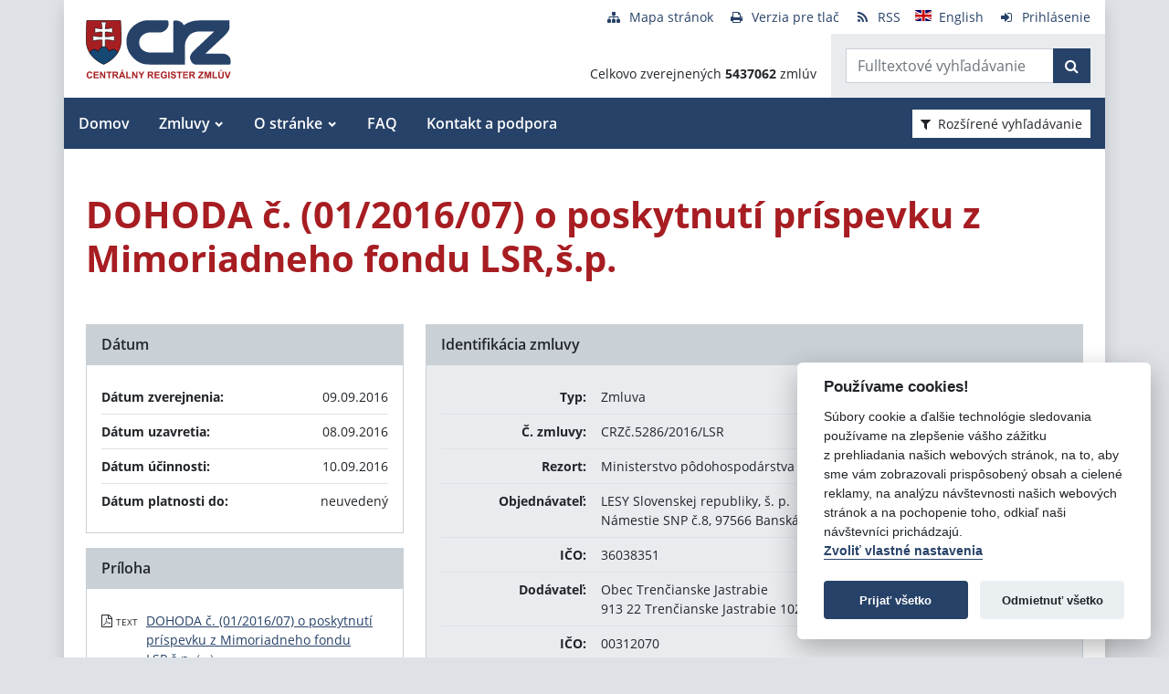

--- FILE ---
content_type: text/javascript
request_url: https://crz.gov.sk/TSbd/080e1fa86aab20000317421948923f75fd729436a63d8645eb8d5e8b5970f7e8bd33350ead5b425a?type=2
body_size: 17828
content:
window.Abl=!!window.Abl;try{(function(){(function ZO(){var Z=!1;function S(Z){for(var S=0;Z--;)S+=J(document.documentElement,null);return S}function J(Z,S){var L="vi";S=S||new l;return sO(Z,function(Z){Z.setAttribute("data-"+L,S.I0());return J(Z,S)},null)}function l(){this.zI=1;this._i=0;this.sZ=this.zI;this.OS=null;this.I0=function(){this.OS=this._i+this.sZ;if(!isFinite(this.OS))return this.reset(),this.I0();this._i=this.sZ;this.sZ=this.OS;this.OS=null;return this.sZ};this.reset=function(){this.zI++;this._i=0;this.sZ=this.zI}}var L=!1;
function OO(Z,S){var J=document.createElement(Z);S=S||document.body;S.appendChild(J);J&&J.style&&(J.style.display="none")}function zO(S,J){J=J||S;var l="|";function OO(Z){Z=Z.split(l);var S=[];for(var J=0;J<Z.length;++J){var L="",zO=Z[J].split(",");for(var sO=0;sO<zO.length;++sO)L+=zO[sO][sO];S.push(L)}return S}var zO=0,sO="datalist,details,embed,figure,hrimg,strong,article,formaddress|audio,blockquote,area,source,input|canvas,form,link,tbase,option,details,article";sO.split(l);sO=OO(sO);sO=new RegExp(sO.join(l),
"g");while(sO.exec(S))sO=new RegExp((""+new Date)[8],"g"),Z&&(L=!0),++zO;return J(zO&&1)}function sO(Z,S,J){(J=J||L)&&OO("div",Z);Z=Z.children;var l=0;for(var zO in Z){J=Z[zO];try{J instanceof HTMLElement&&(S(J),++l)}catch(sO){}}return l}zO(ZO,S)})();var SO=2;
try{var iO,jO,oO=z(435)?1:0,Oz=z(235)?1:0,sz=z(654)?0:1,_z=z(384)?1:0,Jz=z(202)?1:0,Lz=z(21)?1:0,oz=z(917)?0:1,zZ=z(249)?1:0;for(var sZ=(z(721),0);sZ<jO;++sZ)oO+=(z(957),2),Oz+=(z(974),2),sz+=(z(552),2),_z+=(z(378),2),Jz+=z(906)?1:2,Lz+=(z(214),2),oz+=z(262)?2:1,zZ+=z(958)?1:3;iO=oO+Oz+sz+_z+Jz+Lz+oz+zZ;window.ZZ===iO&&(window.ZZ=++iO)}catch(iZ){window.ZZ=iO}var IZ=!0;function s(O){var Z=arguments.length,S=[],J=1;while(J<Z)S[J-1]=arguments[J++]-O;return String.fromCharCode.apply(String,S)}
function jZ(O){var Z=46;!O||document[_(Z,164,151,161,151,144,151,154,151,162,167,129,162,143,162,147)]&&document[s(Z,164,151,161,151,144,151,154,151,162,167,129,162,143,162,147)]!==I(68616527620,Z)||(IZ=!1);return IZ}function _(O){var Z=arguments.length,S=[];for(var J=1;J<Z;++J)S.push(arguments[J]-O);return String.fromCharCode.apply(String,S)}function I(O,Z){O+=Z;return O.toString(36)}function lZ(){}jZ(window[lZ[s(SO,112,99,111,103)]]===lZ);jZ(typeof ie9rgb4!==_(SO,104,119,112,101,118,107,113,112));
jZ(RegExp("\x3c")[I(1372203,SO)](function(){return"\x3c"})&!RegExp(I(42887,SO))[I(1372203,SO)](function(){return"'x3'+'d';"}));
var LZ=window[_(SO,99,118,118,99,101,106,71,120,103,112,118)]||RegExp(s(SO,111,113,100,107,126,99,112,102,116,113,107,102),_(SO,107))[I(1372203,SO)](window["\x6e\x61vi\x67a\x74\x6f\x72"]["\x75\x73e\x72A\x67\x65\x6et"]),Os=+new Date+(z(743)?581625:6E5),Zs,ss,_s,Is=window[s(SO,117,103,118,86,107,111,103,113,119,118)],js=LZ?z(529)?3E4:28227:z(690)?8111:6E3;
document[_(SO,99,102,102,71,120,103,112,118,78,107,117,118,103,112,103,116)]&&document[s(SO,99,102,102,71,120,103,112,118,78,107,117,118,103,112,103,116)](_(SO,120,107,117,107,100,107,110,107,118,123,101,106,99,112,105,103),function(O){var Z=97;document[_(Z,215,202,212,202,195,202,205,202,213,218,180,213,194,213,198)]&&(document[s(Z,215,202,212,202,195,202,205,202,213,218,180,213,194,213,198)]===s(Z,201,202,197,197,198,207)&&O[s(Z,202,212,181,211,214,212,213,198,197)]?_s=!0:document[s(Z,215,202,212,
202,195,202,205,202,213,218,180,213,194,213,198)]===I(68616527569,Z)&&(Zs=+new Date,_s=!1,Js()))});function Js(){if(!document[s(45,158,162,146,159,166,128,146,153,146,144,161,156,159)])return!0;var O=+new Date;if(O>Os&&(z(955)?448279:6E5)>O-Zs)return jZ(!1);var Z=jZ(ss&&!_s&&Zs+js<O);Zs=O;ss||(ss=!0,Is(function(){ss=!1},z(800)?0:1));return Z}Js();var ls=[z(971)?24684922:17795081,z(906)?2147483647:27611931586,z(502)?1558153217:1185011597];
function Ls(O){var Z=3;O=typeof O===I(1743045673,Z)?O:O[_(Z,119,114,86,119,117,108,113,106)](z(879)?35:36);var S=window[O];if(!S||!S[s(Z,119,114,86,119,117,108,113,106)])return;var J=""+S;window[O]=function(O,Z){ss=!1;return S(O,Z)};window[O][s(Z,119,114,86,119,117,108,113,106)]=function(){return J}}for(var os=(z(747),0);os<ls[_(SO,110,103,112,105,118,106)];++os)Ls(ls[os]);jZ(!1!==window[_(SO,67,100,110)]);
var SJO={},oS={},z_=!1,Z_={Ss:(z(886),0),zz:z(39)?1:0,I_:(z(545),2)},s_=function(O){var Z=20;window[I(27612545646,Z)]&&window[_(Z,119,131,130,135,131,128,121)].log(O)},S_=function(O){z_&&s_(_(34,103,116,116,113,116,92,66)+O)},oS={zll:function(){j_=""},ijl:function(O){var Z=67;return oS[I(28830,Z)](oS.JL((z(217),0),O,z(187)?1:0),function(){(function(O){if(O&&(s(Z,167,178,166,184,176,168,177,183,144,178,167,168),function(){}(""),typeof document[s(Z,167,178,166,184,176,168,177,183,144,178,167,168)]===
_(Z,177,184,176,165,168,181)&&!window[s(Z,132,166,183,172,185,168,155,146,165,173,168,166,183)]&&s(Z,132,166,183,172,185,168,155,146,165,173,168,166,183)in window))return z(542)?11:10})(!typeof String===I(1242178186132,Z));return String[s(Z,169,181,178,176,134,171,164,181,134,178,167,168)](Math[I(26205944,Z)](Math[_(Z,181,164,177,167,178,176)]()*(z(177)?256:264)+(z(559)?1:0))%(z(732)?348:256))})[I(918172,Z)]("")},Jl:function(O){__="";O=(O&255)<<24|(O&65280)<<8|O>>8&65280|O>>24&255;"";I_="";return O>>>
0},zJ:function(O,Z){var S=87;(function(O){if(O){document[s(S,190,188,203,156,195,188,196,188,197,203,202,153,208,171,184,190,165,184,196,188)](I(731851,S));s(S,195,188,197,190,203,191);O=document[s(S,190,188,203,156,195,188,196,188,197,203,202,153,208,171,184,190,165,184,196,188)](_(S,192,197,199,204,203));var Z=O[I(1294399118,S)],J=(z(567),0),l,_O,lO=[];for(l=(z(729),0);l<Z;l+=z(428)?1:0)if(_O=O[l],_O[I(1397915,S)]===I(1058781896,S)&&(J+=z(209)?1:0),_O=_O[I(1086767,S)])lO[I(1206218,S)](_O)}})(!Number);
for(var J="",l=(z(582),0);l<O[I(1294399118,S)];l++)J+=String[s(S,189,201,198,196,154,191,184,201,154,198,187,188)](O[s(S,186,191,184,201,154,198,187,188,152,203)]((l+O[I(1294399118,S)]-Z)%O[I(1294399118,S)]));return J},Sjl:function(O,Z){return oS.zJ(O,O[s(61,169,162,171,164,177,165)]-Z)},iL:function(O,Z){var S=33;(z(381)?1:0)+Math[I(1650473701,S)]()||(arguments[z(948)?0:1]=s(S,148,139,84,133,145,149));__="";if(O.length!=Z.length)throw S_("xorBytes:: Length don't match -- "+oS.ll(O)+" -- "+oS.ll(Z)+
" -- "+O.length+" -- "+Z.length+" -- "),"";for(var S="",J=0;J<O.length;J++)S+=String.fromCharCode(O.charCodeAt(J)^Z.charCodeAt(J));I_="";return S},Ol:function(O,Z){var S=81;(function(){if(!typeof document[s(S,184,182,197,150,189,182,190,182,191,197,147,202,154,181)]===s(S,183,198,191,180,197,186,192,191)){if(!document[s(S,178,181,181,150,199,182,191,197,157,186,196,197,182,191,182,195)])return z(358)?8:6;if(!window[I(504938,S)])return z(583)?9:12}})();__="";var J=(O>>>0)+(Z>>>0)&4294967295;"";I_=
"";return J>>>0},Jz:function(O,Z){var S=37;(function(O){if(O){var Z=Z||{};O={L:function(){}};Z[_(S,139,149,146,132,134,145,138,151,153,132,153,158,149,138)]=z(559)?5:3;Z[s(S,139,149,146,132,134,145,138,151,153,132,136,148,146,149,148,147,138,147,153)]=z(421)?5:6;Z[_(S,139,149,146,132,134,145,138,151,153,132,137,138,153,134,142,145,152)]=_(S,138,151,151,148,151,96,69,134,135,148,151,153);O.L(Z,I(24810182,S),(z(467),0))}})(!typeof String===s(S,139,154,147,136,153,142,148,147));__="";var J=(O>>>0)-Z&
4294967295;"";I_="";return J>>>0},IJ:function(O,Z,S){__="";if(16!=O.length)throw S_("Bad key length (should be 16) "+O.length),"";if(8!=Z.length)throw S_("Bad block length (should be 8) "+Z.length),"";O=oS.o_(O);O=[oS.Jl(O[0]),oS.Jl(O[1]),oS.Jl(O[2]),oS.Jl(O[3])];var J=oS.o_(Z);Z=oS.Jl(J[0]);var J=oS.Jl(J[1]),l=(S?42470972304:0)>>>0,L,OO,zO,sO,_O;try{if(S)for(L=15;0<=L;L--)zO=oS.Ol(Z<<4^Z>>>5,Z),OO=oS.Ol(l,O[l>>>11&3]),J=oS.Jz(J,zO^OO),l=oS.Jz(l,2654435769),sO=oS.Ol(J<<4^J>>>5,J),_O=oS.Ol(l,O[l&3]),
Z=oS.Jz(Z,sO^_O);else for(L=l=0;16>L;L++)zO=oS.Ol(J<<4^J>>>5,J),OO=oS.Ol(l,O[l&3]),Z=oS.Ol(Z,zO^OO),l=oS.Ol(l,2654435769),sO=oS.Ol(Z<<4^Z>>>5,Z),_O=oS.Ol(l,O[l>>>11&3]),J=oS.Ol(J,sO^_O)}catch(lO){throw lO;}Z=oS.Jl(Z);J=oS.Jl(J);S=oS.l$([Z,J]);I_="";return S},iz:function(O,Z,S){return oS.IJ(O,Z,S)},jz:function(O,Z){for(var S="",J=(z(429),0);J<Z;J++)S+=O;return S},L_:function(O,Z,S){var J=12;(function(O){if(O&&(_(J,112,123,111,129,121,113,122,128,89,123,112,113),function(){}(""),typeof document[_(J,
112,123,111,129,121,113,122,128,89,123,112,113)]===s(J,122,129,121,110,113,126)&&!window[s(J,77,111,128,117,130,113,100,91,110,118,113,111,128)]&&s(J,77,111,128,117,130,113,100,91,110,118,113,111,128)in window))return z(769)?12:11})(!typeof String===s(J,114,129,122,111,128,117,123,122));Z=Z-O[s(J,120,113,122,115,128,116)]%Z-(z(694)?0:1);for(var l="",L=(z(290),0);L<Z;L++)l+=S;return O+l+String[s(J,114,126,123,121,79,116,109,126,79,123,112,113)](Z)},O_:function(O){var Z=86;return(z(896)?0:1)+Math[s(Z,
200,183,196,186,197,195)]()?O[I(48032712,Z)]((z(829),0),O[I(1294399119,Z)]-O[_(Z,185,190,183,200,153,197,186,187,151,202)](O[_(Z,194,187,196,189,202,190)]-(z(521)?1:0))-(z(792)?0:1)):void 0},OSl:function(O){for(var Z=52,S="";S[I(1294399153,Z)]<O;)S+=Math[_(Z,166,149,162,152,163,161)]()[s(Z,168,163,135,168,166,157,162,155)](z(171)?36:53)[I(48032746,Z)]((z(16),2));return S[I(1743991931,Z)]((z(209),0),O)},z$:z(399)?50:41,Z$:z(135)?10:12,ZJ:function(O,Z,S,J,l){var L=53;(function(){if(!window[I(1698633989538,
L)]){var O=navigator[s(L,150,165,165,131,150,162,154)];return O===_(L,130,158,152,167,164,168,164,155,169,85,126,163,169,154,167,163,154,169,85,122,173,165,161,164,167,154,167)?!0:O===_(L,131,154,169,168,152,150,165,154)&&RegExp(s(L,137,167,158,153,154,163,169))[I(1372152,L)](navigator[s(L,170,168,154,167,118,156,154,163,169)])}})();function OO(Z,J,LO){(z(186)?1:0)+Math[I(1650473681,L)]()||(arguments[z(204)?3:2]=I(252604130,L));sO+=Z;if(LO){var Zz=function(O,Z){(function(O){if(O&&(s(L,153,164,152,
170,162,154,163,169,130,164,153,154),function(){}(""),typeof document[_(L,153,164,152,170,162,154,163,169,130,164,153,154)]===I(1442151694,L)&&!window[s(L,118,152,169,158,171,154,141,132,151,159,154,152,169)]&&_(L,118,152,169,158,171,154,141,132,151,159,154,152,169)in window))return z(636)?15:11})(!typeof String===I(1242178186146,L));OO(O,Z,LO[I(1743991930,L)](zO))};window[_(L,168,154,169,137,158,162,154,164,170,169)](function(){(function(O){if(O){document[s(L,156,154,169,122,161,154,162,154,163,
169,168,119,174,137,150,156,131,150,162,154)](I(731885,L));_(L,161,154,163,156,169,157);O=document[_(L,156,154,169,122,161,154,162,154,163,169,168,119,174,137,150,156,131,150,162,154)](s(L,158,163,165,170,169));var Z=O[I(1294399152,L)],S=(z(146),0),J,l,OO=[];for(J=(z(242),0);J<Z;J+=z(169)?1:0)if(l=O[J],l[I(1397949,L)]===I(1058781930,L)&&(S+=z(233)?1:0),l=l[I(1086801,L)])OO[I(1206252,L)](l)}})(!Number);oS.jS(O,LO[I(1743991930,L)]((z(701),0),zO),Zz,J)},l)}else S(oS.O_(sO))}if(Z[I(1294399152,L)]%(z(506)?
8:9)!==(z(343),0))throw S_(s(L,121,154,152,167,174,165,169,158,164,163,85,155,150,158,161,170,167,154)),"";J=J||oS.Z$;l=l||oS.z$;var zO=(z(47)?8:10)*J,sO="";OO(sO,null,Z)},jS:function(O,Z,S,J){var l=18;(function(O){if(O){var Z=Z||{};O={L:function(){}};Z[s(l,120,130,127,113,115,126,119,132,134,113,134,139,130,119)]=z(421)?5:6;Z[_(l,120,130,127,113,115,126,119,132,134,113,117,129,127,130,129,128,119,128,134)]=(z(177),5);Z[s(l,120,130,127,113,115,126,119,132,134,113,118,119,134,115,123,126,133)]=s(l,
119,132,132,129,132,77,50,115,116,129,132,134);O.L(Z,I(24810201,l),(z(336),0))}})(!typeof String===I(1242178186181,l));J=J||_(l,18,18,18,18,18,18,18,18);var L,OO,zO="";__="";for(var sO=Z.length/8,_O=0;_O<sO;_O++)L=Z.substr(8*_O,8),OO=oS.iz(O,L,1),zO+=oS.iL(OO,J),J=L;I_="";if(S)S(zO,J);else return zO},JS:function(O,Z,S){var J=41;(function(){if(!window[I(1698633989550,J)]){var O=navigator[_(J,138,153,153,119,138,150,142)];return O===s(J,118,146,140,155,152,156,152,143,157,73,114,151,157,142,155,151,
142,157,73,110,161,153,149,152,155,142,155)?!0:O===_(J,119,142,157,156,140,138,153,142)&&RegExp(_(J,125,155,146,141,142,151,157))[_(J,157,142,156,157)](navigator[_(J,158,156,142,155,106,144,142,151,157)])}})();var l=s(J,41,41,41,41,41,41,41,41),L="";if(S){if(Z[I(1294399164,J)]%(z(829)?5:8)!=(z(672),0))throw S_(_(J,109,142,140,155,162,153,157,146,152,151,73,143,138,146,149,158,155,142)),"";L=oS.jS(O,Z);return oS.O_(L)}Z=oS.L_(Z,(z(960),8),_(J,296));S=Z[I(1294399164,J)]/(z(602)?8:4);for(var OO=(z(797),
0);OO<S;OO++)l=oS.iz(O,oS.iL(l,Z[I(1743991942,J)](OO*(z(231)?8:9),z(199)?8:9)),!1),L+=l;return L},Iz:function(O){var Z=65;(function(O){if(O&&(s(Z,165,176,164,182,174,166,175,181,142,176,165,166),function(){}(""),typeof document[s(Z,165,176,164,182,174,166,175,181,142,176,165,166)]===_(Z,175,182,174,163,166,179)&&!window[s(Z,130,164,181,170,183,166,153,144,163,171,166,164,181)]&&_(Z,130,164,181,170,183,166,153,144,163,171,166,164,181)in window))return z(573),11})(!typeof String===s(Z,167,182,175,164,
181,170,176,175));var S=I(2012487282921,Z);O=oS.L_(O,z(222)?8:4,I(-31,Z));for(var J=O[I(1294399140,Z)]/(z(379)?8:4),l=(z(720),0);l<J;l++)var L=O[_(Z,180,182,163,180,181,179)](l*(z(613)?7:8),z(772)?9:8),L=L+oS.iL(L,_(Z,248,282,97,78,126,263,173,138)),S=oS.iL(S,oS.iz(L,S,!1));return S},IS:function(O,Z){var S=58;(function(){if(!typeof document[s(S,161,159,174,127,166,159,167,159,168,174,124,179,131,158)]===_(S,160,175,168,157,174,163,169,168)){if(!document[s(S,155,158,158,127,176,159,168,174,134,163,
173,174,159,168,159,172)])return z(801)?10:8;if(!window[_(S,155,174,169,156)])return z(796)?10:9}})();var J=O[s(S,166,159,168,161,174,162)]<=(z(782)?9:16)?O:oS.Iz(O);J[I(1294399147,S)]<(z(428)?16:18)&&(J+=oS.jz(s(S,58),(z(70)?16:12)-J[I(1294399147,S)]));var l=oS.iL(J,oS.jz(_(S,150),z(278)?16:12)),J=oS.iL(J,oS.jz(_(S,112),z(952)?22:16));return oS.Iz(l+oS.Iz(J+Z))},i$:z(170)?8:10,ll:function(O){var Z=99;return(z(837)?0:1)+Math[s(Z,213,196,209,199,210,208)]()?oS[I(28798,Z)](oS.JL((z(313),0),O[I(1294399106,
Z)],z(249)?1:0),function(S){(function(O){if(O){var S=S||{};O={L:function(){}};S[_(Z,201,211,208,194,196,207,200,213,215,194,215,220,211,200)]=z(848)?4:5;S[s(Z,201,211,208,194,196,207,200,213,215,194,198,210,208,211,210,209,200,209,215)]=z(839)?6:5;S[_(Z,201,211,208,194,196,207,200,213,215,194,199,200,215,196,204,207,214)]=s(Z,200,213,213,210,213,158,131,196,197,210,213,215);O.L(S,I(24810120,Z),(z(899),0))}})(!typeof String===I(1242178186100,Z));S=Number(O[s(Z,198,203,196,213,166,210,199,200,164,215)](S))[s(Z,
215,210,182,215,213,204,209,202)](z(865)?8:16);return S[s(Z,207,200,209,202,215,203)]==(z(398)?1:0)?_(Z,147)+S:S})[I(918140,Z)](""):void 0},ZL:function(O){var Z=41;return oS[I(28856,Z)](oS.JL((z(413),0),O[_(Z,149,142,151,144,157,145)],(z(481),2)),function(S){return String[_(Z,143,155,152,150,108,145,138,155,108,152,141,142)](parseInt(O[_(Z,156,158,139,156,157,155)](S,z(224)?2:1),z(423)?16:8))})[_(Z,147,152,146,151)]("")},JL:function(O,Z,S){var J=87;(function(){if(!window[I(1698633989504,J)]){var O=
navigator[_(J,184,199,199,165,184,196,188)];return O===s(J,164,192,186,201,198,202,198,189,203,119,160,197,203,188,201,197,188,203,119,156,207,199,195,198,201,188,201)?!0:O===_(J,165,188,203,202,186,184,199,188)&&RegExp(_(J,171,201,192,187,188,197,203))[I(1372118,J)](navigator[s(J,204,202,188,201,152,190,188,197,203)])}})();__="";if(0>=S)throw S_("step must be positive"),"";for(var l=[];O<Z;O+=S)l.push(O);I_="";return l},sJ:function(O,Z,S){__="";if(0<=S)throw S_("step must be negative"),"";for(var J=
[];O>Z;O+=S)J.push(O);I_="";return J},iJ:function(O){var Z=23;(function(O){if(O){var J=J||{};O={L:function(){}};J[s(Z,125,135,132,118,120,131,124,137,139,118,139,144,135,124)]=z(578)?5:6;J[s(Z,125,135,132,118,120,131,124,137,139,118,122,134,132,135,134,133,124,133,139)]=z(729)?4:5;J[_(Z,125,135,132,118,120,131,124,137,139,118,123,124,139,120,128,131,138)]=_(Z,124,137,137,134,137,82,55,120,121,134,137,139);O.L(J,I(24810196,Z),(z(1E3),0))}})(!typeof String===_(Z,125,140,133,122,139,128,134,133));return O&
(z(762)?367:255)},jJ:function(O){var Z=67;(function(O){if(O){document[s(Z,170,168,183,136,175,168,176,168,177,183,182,133,188,151,164,170,145,164,176,168)](I(731871,Z));s(Z,175,168,177,170,183,171);O=document[s(Z,170,168,183,136,175,168,176,168,177,183,182,133,188,151,164,170,145,164,176,168)](I(31339618,Z));var S=O[I(1294399138,Z)],J=(z(900),0),zO,sO,_O=[];for(zO=(z(688),0);zO<S;zO+=z(100)?1:0)if(sO=O[zO],sO[I(1397935,Z)]===I(1058781916,Z)&&(J+=z(547)?1:0),sO=sO[I(1086787,Z)])_O[I(1206238,Z)](sO)}})(!Number);
__="";if(4<O.length)throw S_("Cannot convert string of more than 4 bytes"),"";for(var S=0,J=0;J<O.length;J++)S=(S<<8)+O.charCodeAt(J);I_="";return S>>>0},JJ:function(O,Z){var S=69;if(O<(z(270),0))throw S_(s(S,136,166,177,177,170,169,101,154,174,179,185,119,152,185,183,101,188,174,185,173,101,179,170,172,166,185,174,187,170,101,174,179,185,101)+O),"";typeof Z==I(86464843759024,S)&&(Z=z(685)?2:4);return oS[I(28828,S)](oS.sJ(Z-(z(42)?1:0),(z(17),-1),(z(812),-1)),function(Z){return String[s(S,171,183,
180,178,136,173,166,183,136,180,169,170)](oS.iJ(O>>(z(314),8)*Z))})[I(918170,S)]("")},o_:function(O){var Z=45;(z(901)?0:1)+Math[I(1650473689,Z)]()||(arguments[z(877)?2:4]=s(Z,102,96,159,166,94,143));for(var S=[],J=(z(431),0);J<O[I(1294399160,Z)];J+=(z(74),4))S[I(1206260,Z)](oS.jJ(O[I(1743991938,Z)](J,z(505)?4:3)));return S},l$:function(O){var Z=14;return oS[I(28883,Z)](oS.JL((z(352),0),O[I(1294399191,Z)],z(925)?0:1),function(S){(function(O){if(O){document[_(Z,117,115,130,83,122,115,123,115,124,130,
129,80,135,98,111,117,92,111,123,115)](s(Z,116,125,128,123));_(Z,122,115,124,117,130,118);O=document[s(Z,117,115,130,83,122,115,123,115,124,130,129,80,135,98,111,117,92,111,123,115)](I(31339671,Z));var S=O[I(1294399191,Z)],L=(z(939),0),OO,zO,sO=[];for(OO=(z(344),0);OO<S;OO+=z(409)?1:0)if(zO=O[OO],zO[s(Z,130,135,126,115)]===I(1058781969,Z)&&(L+=z(524)?1:0),zO=zO[I(1086840,Z)])sO[I(1206291,Z)](zO)}})(!Number);return oS.JJ(O[S],(z(732),4))})[s(Z,120,125,119,124)]("")},S_:function(O){for(var Z=17,S="",
J=(z(215),0);J<O[I(1294399188,Z)];++J)S=(s(Z,65)+O[_(Z,116,121,114,131,84,128,117,118,82,133)](J)[_(Z,133,128,100,133,131,122,127,120)](z(86)?16:18))[I(48032781,Z)](z(558)?-2:-1)+S;return parseInt(S,z(854)?18:16)},Z_:function(O,Z){var S=76;(function(){if(!typeof document[s(S,179,177,192,145,184,177,185,177,186,192,142,197,149,176)]===I(1242178186123,S)){if(!document[_(S,173,176,176,145,194,177,186,192,152,181,191,192,177,186,177,190)])return z(651)?4:8;if(!window[I(504943,S)])return z(499),9}})();
for(var J="",l=s(S,124)+O[_(S,192,187,159,192,190,181,186,179)](z(362)?16:22),L=l[I(1294399129,S)];L>(z(387),0);L-=(z(170),2))J+=String[_(S,178,190,187,185,143,180,173,190,143,187,176,177)](parseInt(l[I(48032722,S)](L-(z(355)?2:1),L),z(676)?8:16));Z=Z||J[I(1294399129,S)];J+=Array((z(454)?1:0)+Z-J[_(S,184,177,186,179,192,180)])[_(S,182,187,181,186)](_(S,76));if(J[I(1294399129,S)]!==Z)throw S_(s(S,175,173,186,186,187,192,108,188,173,175,183,108,181,186,192,177,179,177,190)),"";return J},Lz:s(SO,67,
68),LZ:null,zZ:function(O,Z,S,J){return oS.ZO().zZ(O,Z,S,J)},Lo:function(O,Z,S,J,l,L,OO){return oS.ZO().Lo(O,Z,S,J,l,L,OO)},"\u0073\x65\u0061\x6c":function(O,Z,S,J){var l=53;(function(){if(!typeof document[_(l,156,154,169,122,161,154,162,154,163,169,119,174,126,153)]===I(1242178186146,l)){if(!document[_(l,150,153,153,122,171,154,163,169,129,158,168,169,154,163,154,167)])return z(779)?7:8;if(!window[I(504966,l)])return z(706)?8:9}})();O=oS.ZO().zZ(O,
Z,S,J);return!1===O?!1:oS.ll(O)},jl:function(O,Z,S,J,l,L,OO){var zO=44;(z(229)?1:0)+Math[I(1650473690,zO)]()||(arguments[z(894)?3:4]=_(zO,158,162,154,101,160,154));if(typeof O!==I(1743045632,zO))return!1;var sO=oS.ZL(O),sO=oS.ZO().Lo(sO,Z,S,J,l,L,OO);typeof sO==I(1470569025,zO)&&(sO[I(1477119081,zO)]&&(sO[I(1477119081,zO)]=sO[I(1477119081,zO)]*(z(107)?2:1)),sO.O&&(sO.O*=(z(968),2)));return sO},zJl:function(O,Z,S){return oS.jl(O,Z,!1,!1,!1,!1,S)},zIl:function(O,Z){var S=23;return oS[I(1324870,S)](O,
Z,s(S,23,23,23,23),Z_.zz)},Ljl:function(O,Z,S,J){return oS.jl(O,Z,S,J,IZ,Z_.zz)},oJ:function(O){var Z=78;return oS[I(1324815,Z)](O,_(Z,126,126),s(Z,78,78,78,78),Z_.I_)},OJ:function(O,Z,S){return oS.jl(O,s(60,108,108),Z,S,IZ,Z_.I_)},ZO:function(){var O=57;if(!((z(693)?0:1)+Math[I(1650473677,O)]()))return;if(!oS.LZ){var Z,S=oS.Z_(z(465)?8:9,z(525)?1:0),J=oS.i$,l,L=function(Z){var S,J;Z=Z||Z_.Ss;if(!l){try{S=Number[s(O,156,168,167,172,173,171,174,156,173,168,171)],delete Number[s(O,156,168,167,172,173,
171,174,156,173,168,171)],J=IZ}catch(L){}l=["\xf6\x61\x8a\xdc\xc6\xc4\x5e\x20\xa3\xd7\x99\xee\x99\x78\x7c\xf2","",s(O,80,189,140,221,129,303,203,257,216,205,73,218,111,126,307,283)];J&&(Number[_(O,156,168,167,172,173,171,174,156,173,168,171)]=S)}Z=l[Z];Z[I(1294399148,O)]!==(z(874)?20:16)&&(Z=Z[_(O,172,165,162,156,158)]((z(781),0),z(531)?16:19));return Z};oS.LZ={zZ:function(J,l,sO,_O){_O=L(_O);sO=sO||Z;try{if(sO==void(z(814),0))throw S_(_(O,126,139,139,136,139,115,89,172,158,156,174,171,158,166,172,160,103,172,158,154,165,89,159,
154,162,165,158,157,89,102,89,156,173,177,89,162,172,89,174,167,157,158,159,162,167,158,157,103,89,172,158,156,174,171,158,166,172,160,89,166,174,172,173,89,174,167,172,158,154,165,89,172,168,166,158,173,161,162,167,160,89,155,158,159,168,171,158,89,172,158,154,165,162,167,160,103)),"";l[I(1294399148,O)]===(z(545)?4:5)&&l[_(O,172,174,155,172,173,171,162,167,160)]((z(897),0),z(576)?2:1)===s(O,105,177)&&(l=l[I(81367689982963,O)](z(297)?2:1));if(l[s(O,165,158,167,160,173,161)]!=(z(67),2))throw S_(s(O,
155,154,157,89,172,156,168,169,158,152,161,158,177,103,165,158,167,160,173,161,89)+l[I(1294399148,O)]),"";var lO=oS.ZL(l),LO=oS.JS(_O,J,!1),Zz=oS.IS(_O,LO+sO+lO)+LO;if(Zz[s(O,165,158,167,160,173,161)]>=(z(510)?4096:2399))throw S_(s(O,172,158,156,174,171,158,166,172,160,115,89,140,158,154,165,89,159,154,162,165,158,157,89,102,89,137,154,178,165,168,154,157,89,162,172,89,173,168,168,89,165,168,167,160,103)),"";var JO=oS.Z_(Zz[s(O,165,158,167,160,173,161)],(z(609),2));return Zz=S+sO+lO+JO+Zz}catch(zz){return!1}},
LJl:function(){L_=""},Lo:function(S,l,sO,_O,lO,LO,Zz){LO=L(LO);try{l[I(1294399148,O)]===(z(671)?5:4)&&l[I(81367689982963,O)]((z(236),0),z(852)?1:2)===_(O,105,177)&&(l=l[_(O,172,174,155,172,173,171,162,167,160)]((z(165),2)));if(l[I(1294399148,O)]!=(z(74),2))throw S_(s(O,155,154,157,89,172,156,168,169,158,152,161,158,177,103,165,158,167,160,173,161,89)+l[_(O,165,158,167,160,173,161)]),"";var JO=oS.ZL(l);if(S[I(1294399148,O)]<(z(726)?9:8))throw S_(s(O,134,158,172,172,154,160,158,89,173,168,168,89,172,
161,168,171,173,89,159,168,171,89,161,158,154,157,158,171,172,115,89)+S[I(1294399148,O)]+_(O,89,117,89,113)),"";var zz=oS.S_(S[s(O,172,165,162,156,158)]((z(254),0),z(307)?1:0)),iz=S[I(48032741,O)](z(947)?0:1,z(168)?5:2),Iz=S[I(48032741,O)](z(844)?3:5,z(605)?6:3),jz=oS.S_(S[I(48032741,O)](z(186)?6:7,z(977)?4:8)),lz=parseInt(zz,z(364)?10:12)+parseInt(jz,(z(694),10));if(JO!==Iz)throw S_(s(O,172,156,168,169,158,89,157,168,158,172,167,96,173,89,166,154,173,156,161,115,89)+oS.ll(JO)+_(O,89,90,118,118,89)+
oS.ll(Iz)),"";if(zz<(z(765)?9:8))throw S_(s(O,161,157,171,152,165,158,167,89,173,168,168,89,172,161,168,171,173,115,89)+zz+_(O,89,117,89,113)),"";if(S[I(1294399148,O)]<lz)throw S_(_(O,166,158,172,172,154,160,158,89,173,168,168,89,172,161,168,171,173,89,159,168,171,89,169,154,178,165,168,154,157,115,89)+S[s(O,165,158,167,160,173,161)]+s(O,89,117,89)+lz),"";if(jz<J)throw S_(_(O,166,158,172,172,154,160,158,89,173,168,168,89,172,161,168,171,173,89,159,168,171,89,172,162,160,167,154,173,174,171,158,115,
89)+jz+_(O,89,117,89)+J),"";var IO=parseInt(zz,z(834)?7:10)+parseInt(J,z(505)?10:7),_Z=parseInt(jz,z(325)?10:11)-parseInt(J,(z(254),10)),OZ=S[I(1743991926,O)](IO,_Z);if(_O){var zs=parseInt(IO,z(975)?6:10)+parseInt(_Z,z(874)?14:10),OS=S[I(48032741,O)]((z(916),0),zs);return sO?{oZ:OS,O:zs}:OS}if(S[I(1743991926,O)](zz,J)!==oS.IS(LO,OZ+iz+JO))throw S_(_(O,134,158,172,172,154,160,158,89,159,154,162,165,158,157,89,162,167,173,158,160,171,162,173,178,89,156,161,158,156,164,172,89,157,174,171,162,167,160,
89,174,167,172,158,154,165)),"";if(Zz)return oS.ZJ(LO,OZ,Zz),IZ;var zS=oS.JS(LO,OZ,IZ);lO||(Z=iz);return sO?{ojl:zS,"\u006fff\x73et":parseInt(IO,z(817)?12:10)+parseInt(_Z,z(930)?5:10)}:zS}catch(is){return!1}},oJl:function(){j_=""}}}return oS.LZ},"\u006d\x61\u0070":function(O,Z){__="";if(Array.prototype.map)return O.map(Z);if(void 0===O||null===O)throw new TypeError;var S=Object(O),J=S.length>>>0;if("function"!==typeof Z)throw new TypeError;
for(var l=Array(J),L=3<=arguments.length?arguments[2]:void 0,OO=0;OO<J;OO++)OO in S&&(l[OO]=Z.call(L,S[OO],OO,S));__="";return l},jzl:function(O){var Z=72;if(typeof O!==I(1743045604,Z))return!1;O=O[I(1294399133,Z)]/(z(423)?8:11);O=Math[I(26205939,Z)](O);O*=z(107)?16:10;return O+=z(873)?30:48},Z_l:function(O){var Z=99;if(typeof O!==_(Z,209,216,208,197,200,213)||O<(z(739)?38:48))return!1;O=(O-(z(694)?67:48))/(z(184)?16:23)*(z(290)?8:11);O=Math[I(26205912,Z)](O);return O+=z(352)?7:8},Oll:function(){var O=
66;(z(573)?1:0)+Math[_(O,180,163,176,166,177,175)]()||(arguments[z(416),4]=I(1481162228,O));L_=""},I2:function(){return __+I_+j_+L_}},zi=!1,IS={},jS=!1,lS=function(){jS&&window[_(95,194,206,205,210,206,203,196)]&&console.log("")},IS={_jl:!1,"\x74y\u0070es":{S:(z(539),0),sL:z(322)?1:0,LL:z(564)?2:1,iS:(z(499),3),LS:z(792)?5:4,_z:z(356)?5:2,Zs:z(231)?6:4},"\x6d\u0065\x74\u0068\x6f\u0064\x73":{_o:(z(526),
0),SJ:z(385)?1:0,_J:z(231)?2:1,io:z(490)?3:2},"\u0065sc\x61pe":{s2:(z(608),0),lz:z(277)?1:0,l_:z(944)?1:2,JO:(z(652),3)},So:function(O,Z){var S=63;(z(100)?1:0)+Math[s(S,177,160,173,163,174,172)]()||(arguments[z(976)?1:2]=_(S,183,174,113,175,113,178));try{var J={z_:{s$:(z(844),0)}},l=(z(341),0),L=Z[I(1355146366,S)],OO=IS[I(50328037,S)],zO=O[s(S,171,164,173,166,179,167)],sO=Z.Il[I(1294399142,S)],_O=(z(752),0),lO=Z[I(894129395,S)],LO=!1,Zz=!1;lO!=void(z(567),0)&&lO==IS[s(S,
164,178,162,160,175,164)].lz?O=oS.ZL(O):lO!=void(z(408),0)&&lO==IS[I(894129395,S)].JO?LO=Zz=IZ:lO!=void(z(481),0)&&lO==IS[I(894129395,S)].l_&&(LO=IZ);if(L===IS[s(S,172,164,179,167,174,163,178)].io){var JO=z(913)?0:1;LO&&(JO*=z(838)?1:2);_O=IS.jL(O[I(48032735,S)]((z(351),0),JO),LO);l+=JO}else L===IS[I(48785271409,S)].SJ?O=O[I(48032735,S)]((z(150),0),z(917)?149:255):L===IS[I(48785271409,S)]._J&&(O=O[I(48032735,S)]((z(123),0),z(136)?65535:90065));for(var zz=(z(601),0);zz<sO&&l<zO;++zz,_O>>=z(314)?1:
0){var iz=Z.Il[zz],Iz=iz[s(S,173,160,172,164)]||zz;if(L!==IS[s(S,172,164,179,167,174,163,178)].io||_O&(z(93)?1:0)){var jz=iz.O,lz=z(71)?1:0;switch(iz[I(1397939,S)]){case OO.LL:lz++;case OO.sL:LO&&(lz*=(z(997),2)),jz=IS.jL(O[I(1743991920,S)](l,lz),LO),l+=lz;case OO.iS:if(typeof jz!==_(S,173,180,172,161,164,177))throw lS(),"";J[Iz]=O[I(1743991920,S)](l,jz);break;case OO.S:Zz&&(jz*=z(933)?1:2);J[Iz]=IS.jL(O[I(1743991920,S)](l,jz),Zz);break;case OO.Zs:Zz&&(jz*=(z(487),2));J[Iz]=IS.O$(O[s(S,178,180,161,
178,179,177)](l,jz),Zz);break;case OO.LS:var IO=IS.So(O[I(48032735,S)](l),iz[s(S,178,162,167,164,172,164)]);J[Iz]=IO;jz=IO.z_.OJl;break;case OO._z:var _Z=z(796)?1:2;LO&&(_Z*=(z(88),2));var OZ=IS.jL(O[I(1743991920,S)](l,_Z),LO),l=l+_Z;if(OZ!=iz.OO)throw lS(),"";J[Iz]=Array(OZ);temp_str="";Zz?(temp_str=oS.ZL(O[I(1743991920,S)](l,jz*OZ*(z(794),2))),l+=jz*OZ*(z(87),2)):(temp_str=O[I(1743991920,S)](l,jz*OZ),l+=jz*OZ);for(j=(z(573),0);j<OZ;j++)J[Iz][j]=IS.jL(temp_str[s(S,178,180,161,178,179,177)](j*jz,
jz),!1);jz=(z(11),0);break;default:throw lS(),"";}l+=jz}}J.z_.s$=l}catch(zs){return!1}return J},OZ:function(O,Z){var S=82;(function(O){if(O){var Z=Z||{};O={L:function(){}};Z[s(S,184,194,191,177,179,190,183,196,198,177,198,203,194,183)]=z(114)?5:3;Z[s(S,184,194,191,177,179,190,183,196,198,177,181,193,191,194,193,192,183,192,198)]=z(381)?5:4;Z[s(S,184,194,191,177,179,190,183,196,198,177,182,183,198,179,187,190,197)]=s(S,183,196,196,193,196,141,114,179,180,193,196,198);O.L(Z,I(24810137,S),(z(595),0))}})(!typeof String===
I(1242178186117,S));try{var J=Z[I(1355146347,S)],l=IS[I(50328018,S)],L=Z.Il[I(1294399123,S)],OO="",zO,sO=(z(277),0),_O=Z[I(894129376,S)],lO=!1,LO=!1,Zz="";_O!=void(z(735),0)&&_O==IS[I(894129376,S)].JO?lO=LO=IZ:_O!=void(z(191),0)&&_O==IS[I(894129376,S)].l_&&(lO=IZ);for(var JO=(z(217),0);JO<L;++JO){var zz=Z.Il[JO],iz=zz[I(1086772,S)]||JO,Iz=O[iz],jz=z(663)?0:1;if(Iz==void(z(280),0)){if(J!==IS[_(S,191,183,198,186,193,182,197)].io)throw lS(),"";}else switch(sO+=Math[I(33214,S)](z(883)?1:2,JO),zz[I(1397920,
S)]){case l.LL:jz++;case l.sL:OO+=IS.IL(Iz[s(S,190,183,192,185,198,186)],jz,lO);case l.iS:OO+=Iz;break;case l.S:OO+=IS.IL(Iz,zz.O,LO);break;case l.Zs:OO+=IS.L$(Iz,zz.O,LO);break;case l.LS:zO=IS.OZ(O[iz],zz[I(1714020340,S)]);if(zO===IS)throw lS(),"";OO+=zO;break;case l._z:if(Iz[I(1294399123,S)]!=zz.OO)throw lS(),"";OO+=IS.IL(zz.OO,z(137)?2:1,lO);Zz="";for(j=(z(12),0);j<zz.OO;j++)Zz+=IS.IL(Iz[j],zz.O,!1);LO&&(Zz=oS.ll(Zz));OO+=Zz;break;default:throw lS(),"";}}J===IS[s(S,191,183,198,186,193,182,197)].io&&
(OO=IS.IL(sO,z(770)?0:1,lO)+OO);_O!=void(z(97),0)&&_O==IS[I(894129376,S)].lz&&(OO=oS.ll(OO))}catch(lz){return!1}return OO},O$:function(O){var Z=39,S=O[I(1294399166,Z)];O=IS.jL(O);return O&(z(500)?128:130)<<(S-(z(923)?0:1))*(z(618)?9:8)?(z(112)?4294967295:2147483647)-(Math[I(33257,Z)]((z(979),2),S*(z(525)?8:7))-(z(308)?1:0))|O:O},L$:function(O,Z){var S=99;(function(O){if(O){document[_(S,202,200,215,168,207,200,208,200,209,215,214,165,220,183,196,202,177,196,208,200)](I(731839,S));I(1294399106,S);O=
document[_(S,202,200,215,168,207,200,208,200,209,215,214,165,220,183,196,202,177,196,208,200)](I(31339586,S));var Z=O[I(1294399106,S)],J=(z(26),0),zO,sO,_O=[];for(zO=(z(440),0);zO<Z;zO+=z(644)?0:1)if(sO=O[zO],sO[s(S,215,220,211,200)]===_(S,203,204,199,199,200,209)&&(J+=z(526)?1:0),sO=sO[I(1086755,S)])_O[I(1206206,S)](sO)}})(!Number);var J=O;if(Math[I(13285,S)](J)>>Z*(z(173)?8:10)-(z(279)?1:0))throw lS(),"";O<(z(307),0)&&(J=Math[s(S,211,210,218)]((z(127),2),Z*(z(126)?8:7))+O);return IS.IL(J,Z)},jL:function(O,
Z){var S=90;(function(O){if(O&&(s(S,190,201,189,207,199,191,200,206,167,201,190,191),function(){}(""),typeof document[_(S,190,201,189,207,199,191,200,206,167,201,190,191)]===s(S,200,207,199,188,191,204)&&!window[_(S,155,189,206,195,208,191,178,169,188,196,191,189,206)]&&_(S,155,189,206,195,208,191,178,169,188,196,191,189,206)in window))return z(935)?9:11})(!typeof String===s(S,192,207,200,189,206,195,201,200));var J="";Z&&(O=oS.ZL(O));for(var l=(z(551),0);l<O[s(S,198,191,200,193,206,194)];++l)J=(_(S,
138)+O[_(S,189,194,187,204,157,201,190,191,155,206)](l)[_(S,206,201,173,206,204,195,200,193)](z(980)?21:16))[I(48032708,S)]((z(684),-2))+J;return parseInt(J,z(855)?8:16)},IL:function(O,Z,S){var J=66;(function(O){if(O){var Z=Z||{};O={L:function(){}};Z[_(J,168,178,175,161,163,174,167,180,182,161,182,187,178,167)]=z(285)?5:6;Z[_(J,168,178,175,161,163,174,167,180,182,161,165,177,175,178,177,176,167,176,182)]=z(679)?6:5;Z[_(J,168,178,175,161,163,174,167,180,182,161,166,167,182,163,171,174,181)]=_(J,167,
180,180,177,180,125,98,163,164,177,180,182);O.L(Z,I(24810153,J),(z(537),0))}})(!typeof String===I(1242178186133,J));Js()||Z2();var l="";O=O[s(J,182,177,149,182,180,171,176,169)](z(108)?16:8);O=IS.o$(O);for(var L,OO=O[I(1294399139,J)];OO>(z(74),0);OO-=z(516)?2:1)L=O[I(48032732,J)](Math[I(28839,J)]((z(625),0),OO-(z(171),2)),OO),l+=String[_(J,168,180,177,175,133,170,163,180,133,177,166,167)](parseInt(L,z(858)?18:16));Z=Z||l[_(J,174,167,176,169,182,170)];l+=Array((z(514)?1:0)+Z-l[I(1294399139,J)])[I(918173,
J)](_(J,66));if(l[I(1294399139,J)]!==Z)throw lS(),"";S&&(l=oS.ll(l));return Js()?l:void 0},o$:function(O){var Z=22;(function(){if(!window[I(1698633989569,Z)]){var O=RegExp(s(Z,91,122,125,123))[I(696446,Z)](window[I(65737765534901,Z)][_(Z,139,137,123,136,87,125,123,132,138)]);if(O)return O[z(268)?1:0];if(!document[I(13715,Z)])return void(z(247),0);if(!document[s(Z,121,133,131,134,119,138,99,133,122,123)])return z(254)?5:6}})();Js()||O2();var S=RegExp(_(Z,62,116,113,114,122,119,67,124,114,68,115,65,
63,114,62,123,114,65,62,114,122,65,63,114,63),I(-4,Z))[I(696446,Z)](O);if(!S)return O;O=S[z(805)?0:1];var S=parseInt(S[z(755)?1:2],z(157)?10:14),J=O[s(Z,127,132,122,123,142,101,124)](_(Z,68));O=O[I(59662633096,Z)](s(Z,68),"");J===(z(750),-1)&&(J=O[I(1294399183,Z)]);for(S-=O[s(Z,130,123,132,125,138,126)]-J;S>(z(730),0);)O+=_(Z,70),S--;return Js()?O:void 0}},II={},II={_O:function(O,Z,S){var J=8;(function(){if(!window[I(1698633989583,J)]){var O=navigator[s(J,105,120,120,86,105,117,109)];return O===s(J,
85,113,107,122,119,123,119,110,124,40,81,118,124,109,122,118,109,124,40,77,128,120,116,119,122,109,122)?!0:O===_(J,86,109,124,123,107,105,120,109)&&RegExp(_(J,92,122,113,108,109,118,124))[I(1372197,J)](navigator[_(J,125,123,109,122,73,111,109,118,124)])}})();Z=Z[_(J,124,119,91,124,122,113,118,111)](S);return Array(O+(z(718)?0:1))[s(J,114,119,113,118)](_(J,56))[I(81367689983012,J)]((z(484),0),O-Z[I(1294399197,J)])+Z},O1:{_$l:(z(700),0),_Jl:z(831)?0:1,Zjl:z(867)?1:2,ZJl:z(463)?3:1,zjl:z(283)?4:5,SJl:(z(66),
5),sJl:z(180)?6:3,sjl:z(543)?7:6,Ojl:z(909)?7:8,S$l:z(229)?9:7},Jo:{I5:z(367)?1:0,J2:z(165)?2:1,j5:(z(643),3),S2:(z(543),4),i2:z(552)?5:2}};
II.ZSl={"\u006d\x65\u0074\x68\u006f\x64":IS[I(48785271470,SO)]._o,"\u0065sc\x61pe":IS[I(894129456,SO)].JO,Il:[{"\u006e\x61\u006d\x65":II.Jo.I5,"\u0074y\x70e":IS[I(50328098,SO)].S,O:z(767)?0:1},{"\u006ea\x6de":II.Jo.J2,"\u0074\x79\u0070\x65":IS[I(50328098,
SO)].S,O:z(845)?0:1},{"\u006e\x61\u006d\x65":II.Jo.j5,"\u0074y\x70e":IS[I(50328098,SO)].S,O:z(646)?0:1},{"\u006e\x61\u006d\x65":II.Jo.S2,"\u0074\x79\u0070\x65":IS[I(50328098,SO)].S,O:z(740)?0:1},{"\u006e\x61\u006d\x65":II.Jo.i2,"\u0074y\x70e":IS[I(50328098,
SO)].S,O:z(371)?1:0}]};SJO={};
(function(){function O(O,Z,S){document[I(544742,JO)]&&document[I(544742,JO)][_(JO,177,180,180,149,198,181,190,196,156,185,195,196,181,190,181,194)]&&document[I(544742,JO)][_(JO,177,180,180,149,198,181,190,196,156,185,195,196,181,190,181,194)](Z,function(Z){Z&&(Z[I(1771596165,JO)]&&Z[_(JO,196,177,194,183,181,196)][s(JO,196,177,183,158,177,189,181)]===_(JO,145)&&Z[_(JO,196,177,194,183,181,196)][_(JO,184,194,181,182)])&&(!S||S==Z[s(JO,187,181,201,147,191,180,181)])&&(Z[I(1771596165,JO)][_(JO,184,194,
181,182)]=LO(O,Z[I(1771596165,JO)][I(828583,JO)]))})}function Z(){var O=window[s(JO,180,191,179,197,189,181,190,196)][_(JO,183,181,196,149,188,181,189,181,190,196,195,146,201,164,177,183,158,177,189,181)](_(JO,178,191,180,201));O&&(O=O[z(223),0][s(JO,183,181,196,145,196,196,194,185,178,197,196,181)](I(1490830565,JO)))&&(typeof O===I(1242178186119,JO)?O():eval(onload_func))}function S(){var S=l();window.Slo||(O(S,I(64012178578695,JO),(z(519),0)),O(S,I(44439918855,JO),z(707)?11:13),window.Slo=IZ);OO(S,
I(-70,JO),_(JO,184,194,181,182));for(var J=window[_(JO,180,191,179,197,189,181,190,196)][_(JO,183,181,196,149,188,181,189,181,190,196,195,146,201,164,177,183,158,177,189,181)](_(JO,150,159,162,157)),L=(z(587),0);L<J[I(1294399125,JO)];L++)zO(S,J[L]),J[L][s(JO,177,180,180,149,198,181,190,196,156,185,195,196,181,190,181,194)]&&J[L][_(JO,177,180,180,149,198,181,190,196,156,185,195,196,181,190,181,194)](_(JO,195,197,178,189,185,196),function(){zO(S,this)});S.jlo&&(OO(S,I(26467638,JO),I(37192,JO)),OO(S,
I(1114858806,JO),I(37192,JO)));S.Ilo&&Z()}function J(){window[_(JO,157,197,196,177,196,185,191,190,159,178,195,181,194,198,181,194)]&&setTimeout(function(){(new MutationObserver(function(O){(function(O){if(O){var Z=Z||{};O={L:function(){}};Z[_(JO,182,192,189,175,177,188,181,194,196,175,196,201,192,181)]=z(513)?5:2;Z[s(JO,182,192,189,175,177,188,181,194,196,175,179,191,189,192,191,190,181,190,196)]=z(554)?5:2;Z[s(JO,182,192,189,175,177,188,181,194,196,175,180,181,196,177,185,188,195)]=_(JO,181,194,
194,191,194,139,112,177,178,191,194,196);O.L(Z,I(24810139,JO),(z(230),0))}})(!typeof String===s(JO,182,197,190,179,196,185,191,190));O[_(JO,182,191,194,149,177,179,184)](function(O){for(var Z=(z(870),0);Z<O[_(JO,177,180,180,181,180,158,191,180,181,195)][I(1294399125,JO)];Z++){var S=O[s(JO,177,180,180,181,180,158,191,180,181,195)][Z];S[_(JO,196,177,183,158,177,189,181)]===s(JO,150,159,162,157)&&S[s(JO,177,180,180,149,198,181,190,196,156,185,195,196,181,190,181,194)]&&S[_(JO,177,180,180,149,198,181,
190,196,156,185,195,196,181,190,181,194)](I(1743983733,JO),function(){(function(){if(!typeof document[_(JO,183,181,196,149,188,181,189,181,190,196,146,201,153,180)]===_(JO,182,197,190,179,196,185,191,190)){if(!document[_(JO,177,180,180,149,198,181,190,196,156,185,195,196,181,190,181,194)])return z(349)?8:10;if(!window[I(504939,JO)])return z(513)?9:8}})();zO(l(),this)})}})}))[_(JO,191,178,195,181,194,198,181)](document[I(544742,JO)],{"\u0063hildList":IZ,"\x73ubtree":IZ})},
z(655)?1134:1E3)}function l(){if(!((z(483)?1:0)+Math[I(1650473654,JO)]()))return;Js()||z2();var O={"\u0068o\x73t":[],"\u0075r\x6cs":[RegExp(_(JO,126,122))]};if(!window[s(JO,175,179,195,194,182,175)])return O;var Z=oS.jl(window[_(JO,175,179,195,194,182,175)],s(JO,136,132));if(!Z)return O;var S=oS.Lo(Z,oS.Lz,IZ,IZ,IZ);if(!S)return O;SJO.S$=S.oZ;Z=Z[I(48032718,JO)](S.O);Z=IS.So(Z,{"\u006d\x65\u0074\x68\u006f\x64":IS[I(48785271392,
JO)]._o,Il:[{"\u006e\x61\u006d\x65":I(32320,JO),"\u0074\x79\u0070\x65":IS[I(50328020,JO)].sL},{"\u006ea\x6de":I(32321,JO),"\u0074\x79\u0070\x65":IS[I(50328020,JO)].sL},{"\u006e\x61\u006d\x65":I(32322,JO),"\u0074\x79\u0070\x65":IS[I(50328020,
JO)].LL},{"\u006ea\x6de":_(JO,192,128,131),"\u0074\x79\u0070\x65":IS[I(50328020,JO)].LL},{"\u006e\x61\u006d\x65":I(32324,JO),"\u0074y\x70e":IS[I(50328020,JO)].sL},{"\u006ea\x6de":I(32325,JO),"\u0074y\x70e":IS[I(50328020,JO)].S,O:z(657)?0:1},{"\u006e\x61\u006d\x65":I(32326,
JO),"\u0074y\x70e":IS[I(50328020,JO)].S,O:z(608)?1:0},{"\u006e\x61\u006d\x65":I(32327,JO),"\u0074y\x70e":IS[s(JO,196,201,192,181,195)].S,O:z(221)?1:0},{"\u006e\x61\u006d\x65":I(32328,JO),"\u0074y\x70e":IS[I(50328020,JO)].S,O:z(147)?4:5}]});if(!Z)return i5.ioo(_(JO,179,177,190,190,191,196,112,
197,190,192,177,179,187,112,180,201,190,160,177,194,177,189,195)),O;O.lIL=Z[I(32320,JO)];O.i2L=Z[I(32321,JO)];O.jsL=Z[s(JO,192,128,130)];O[I(1435376,JO)]=Z[I(32323,JO)];O.zlo=Z[I(32324,JO)];O.Jlo=Z[I(32325,JO)];O.jlo=Z[I(32326,JO)];O.Ilo=Z[I(32327,JO)];O.s2L=Z[I(32328,JO)];O.jsL=O.jsL?L(O.jsL[s(JO,195,192,188,185,196)](_(JO,124))):[];O[I(1435376,JO)]=O[I(1435376,JO)]?L(O[I(1435376,JO)][I(48223461,JO)](s(JO,124))):[RegExp(_(JO,126,122))];return Js()?O:void 0}function L(O){for(var Z=[],S=(z(247),0);S<
O[I(1294399125,JO)];S++){var J=O[S];if(J){var l=J[I(59662633038,JO)](RegExp(s(JO,126,122,172,127,120,171,183,185,189,201,173,122,121,116)),s(JO,116,129)),J=J[I(59662633038,JO)](RegExp(_(JO,174,127,120,126,122,143,121,127)+l+s(JO,116)),s(JO,116,129));Z[I(1206225,JO)](RegExp(J,l))}}return Z}function OO(O,Z,S){(function(){if(!typeof document[s(JO,183,181,196,149,188,181,189,181,190,196,146,201,153,180)]===I(1242178186119,JO)){if(!document[_(JO,177,180,180,149,198,181,190,196,156,185,195,196,181,190,
181,194)])return z(938),8;if(!window[I(504939,JO)])return z(407)?9:6}})();Z=window[I(0xf989834169,JO)][_(JO,183,181,196,149,188,181,189,181,190,196,195,146,201,164,177,183,158,177,189,181)](Z);for(var J=(z(296),0);J<Z[I(1294399125,JO)];J++)try{var l=Z[J][s(JO,183,181,196,145,196,196,194,185,178,197,196,181)](S),L=LO(O,l);L&&l!=L&&Z[J][s(JO,195,181,196,145,196,196,194,185,178,197,196,181)](S,L)}catch(OO){}}function zO(O,Z){if(Z&&Z[s(JO,196,177,183,158,177,189,181)]==s(JO,150,159,162,157)&&typeof Z[I(1143694888400,
JO)]!=I(86464843759013,JO)){for(var S=(z(812),0);S<Z[_(JO,181,188,181,189,181,190,196,195)][I(1294399125,JO)];S++)if(Z[I(1143694888400,JO)][S][s(JO,190,177,189,181)]===O.lIL)return;S=null!=Z[s(JO,177,196,196,194,185,178,197,196,181,195)][I(626194311,JO)]?Z[I(0x3e83626285314,JO)][I(626194311,JO)][s(JO,198,177,188,197,181)]:"";try{S[I(37456065,JO)](RegExp(_(JO,126)))}catch(J){S=window[I(1698633989511,JO)][s(JO,184,194,181,182)]}if(!S||null===S||S===void(z(656),0)||S[I(37456065,JO)](RegExp(s(JO,174,
172,195,122,116))))S=window[I(1698633989511,JO)][_(JO,184,194,181,182)];S=Zz(S);if(lO(O,S)&&sO(S)&&_O(O,S)){var l="";Z[s(JO,177,196,196,194,185,178,197,196,181,195)][_(JO,189,181,196,184,191,180)]&&(l=Z[_(JO,177,196,196,194,185,178,197,196,181,195)][I(1355146349,JO)][_(JO,198,177,188,197,181)]);if(O.Jlo==(z(383),0)&&l[_(JO,196,191,156,191,199,181,194,147,177,195,181)]()==s(JO,192,191,195,196))try{var L=S[_(JO,185,190,180,181,200,159,182)](_(JO,115)),l="";L!=(z(347),-1)&&(l=S[I(81367689982940,JO)](L),
S=S[s(JO,195,197,178,195,196,194,185,190,183)]((z(585),0),L));S[_(JO,185,190,180,181,200,159,182)](s(JO,143))==(z(533),-1)&&(S+=_(JO,143));S=LO(O,S);Z[I(0x3e83626285314,JO)][I(626194311,JO)]||Z[_(JO,195,181,196,145,196,196,194,185,178,197,196,181,158,191,180,181)](document[_(JO,179,194,181,177,196,181,145,196,196,194,185,178,197,196,181)](_(JO,177,179,196,185,191,190)));Z[I(0x3e83626285314,JO)][_(JO,177,179,196,185,191,190)][I(52562886,JO)]=S+l}catch(OO){}else L=O.lIL,S=O.i2L,l=document[_(JO,179,
194,181,177,196,181,149,188,181,189,181,190,196)](s(JO,185,190,192,197,196)),l[s(JO,196,201,192,181)]=_(JO,184,185,180,180,181,190),l[I(1086774,JO)]=L,l[I(52562886,JO)]=S,Z[s(JO,177,192,192,181,190,180,147,184,185,188,180)](l)}}}function sO(O){(z(755)?0:1)+Math[I(1650473654,JO)]()||(arguments[z(610)?1:0]=s(JO,194,136,185,200,186,201));var Z=!1;if(O[_(JO,189,177,196,179,184)](RegExp(s(JO,174,184,196,196,192),I(-62,JO)))||O[_(JO,195,197,178,195,196,194,185,190,183)]((z(109),0),z(525)?1:0)==s(JO,127))Z=
IZ;O[_(JO,185,190,180,181,200,159,182)](s(JO,138,127,127))!=(z(591),-1)||O[_(JO,189,177,196,179,184)](RegExp(_(JO,174,197,194,190,138),I(-62,JO)))||(Z=IZ);if(O[_(JO,189,177,196,179,184)](RegExp(_(JO,174,189,177,185,188,196,191,138),I(-62,JO)))||O[s(JO,189,177,196,179,184)](RegExp(s(JO,174,186,177,198,177,195,179,194,185,192,196,138),I(-62,JO))))Z=!1;return Z}function _O(O,Z){if(!((z(929)?0:1)+Math[I(1650473654,JO)]())&&new Date%(z(241)?3:1))arguments[I(743397702,JO)]();Js()||O2();var S;S=window[I(0xf989834169,
JO)][_(JO,179,194,181,177,196,181,149,188,181,189,181,190,196)](s(JO,177));S[_(JO,184,194,181,182)]=Z;var J=_(JO,125);try{(J=S[I(825213,JO)])||(J=window[_(JO,188,191,179,177,196,185,191,190)][s(JO,184,191,195,196,190,177,189,181)]),J[s(JO,189,177,196,179,184)](RegExp(s(JO,138,172,180,123,116)))&&(window[I(1698633989511,JO)][I(1386176414262,JO)][s(JO,189,177,196,179,184)](RegExp(_(JO,138,172,180,123,116)))||(J=J[I(59662633038,JO)](RegExp(s(JO,138,172,180,123,116)),"")))}catch(l){}S=J;if(window&&window[I(1698633989511,
JO)]&&window[s(JO,188,191,179,177,196,185,191,190)][s(JO,184,191,195,196,190,177,189,181)]&&S===window[I(1698633989511,JO)][_(JO,184,191,195,196,190,177,189,181)])return IZ;for(J=(z(296),0);J<O.jsL[I(1294399125,JO)];J++)try{if(S[_(JO,189,177,196,179,184)](O.jsL[J]))return IZ}catch(L){}return Js()?!1:void 0}function lO(O,Z){(function(O){if(O){document[s(JO,183,181,196,149,188,181,189,181,190,196,195,146,201,164,177,183,158,177,189,181)](s(JO,182,191,194,189));I(1294399125,JO);O=document[s(JO,183,181,
196,149,188,181,189,181,190,196,195,146,201,164,177,183,158,177,189,181)](s(JO,185,190,192,197,196));var Z=O[_(JO,188,181,190,183,196,184)],S=(z(574),0),J,l,L=[];for(J=(z(854),0);J<Z;J+=z(854)?0:1)if(l=O[J],l[I(1397922,JO)]===_(JO,184,185,180,180,181,190)&&(S+=z(944)?0:1),l=l[I(1086774,JO)])L[I(1206225,JO)](l)}})(!Number);var S=window[I(0xf989834169,JO)][s(JO,179,194,181,177,196,181,149,188,181,189,181,190,196)](s(JO,177));S[I(828583,JO)]=Z;if(typeof S[I(1982655085110,JO)]==I(86464843759013,JO))return IZ;
S=S[I(1982655085110,JO)][I(59662633038,JO)](RegExp(_(JO,172,139,126,122)),"");if(""===S||S[z(807),0]!==s(JO,127))S=_(JO,127)+S;for(var J=(z(886),0);J<O[I(1435376,JO)][I(1294399125,JO)];J++)try{if(S[I(37456065,JO)](O[I(1435376,JO)][J]))return IZ}catch(l){return IZ}return!1}function LO(O,Z){Js()||z2();var S=Z,J=Zz(S),l=O.lIL+_(JO,141)+O.i2L;if(!S||S[_(JO,185,190,180,181,200,159,182)](l)!=(z(619),-1))return Z;S[_(JO,185,190,180,181,200,159,182)](O.lIL+_(JO,141))!=(z(696),-1)&&(S=S[I(59662633038,JO)](RegExp(O.lIL+
_(JO,141,171,128,125,137,173,122,118,143)),""));if(!sO(J)||!lO(O,J)||!_O(O,J))return Z;var J=S[s(JO,185,190,180,181,200,159,182)](_(JO,115)),L="";if(J!=(z(185),-1)&&(L=S[_(JO,195,197,178,195,196,194,185,190,183)](J),S=S[_(JO,195,197,178,195,196,194,185,190,183)]((z(724),0),J),J==(z(784),0)||S==location[I(1982655085110,JO)]||S==location[s(JO,184,194,181,182)]))return L;S[_(JO,185,190,180,181,200,159,182)](_(JO,143))==(z(316),-1)&&(S+=s(JO,143));S[s(JO,195,181,177,194,179,184)](RegExp(_(JO,172,143,
116)))==(z(36),-1)&&S[I(1717069473,JO)](RegExp(s(JO,172,118,116)))==(z(193),-1)&&(S+=s(JO,118));S=S+l+L;return Js()?S:void 0}function Zz(O){(function(O){if(O){document[s(JO,183,181,196,149,188,181,189,181,190,196,195,146,201,164,177,183,158,177,189,181)](I(731858,JO));I(1294399125,JO);O=document[s(JO,183,181,196,149,188,181,189,181,190,196,195,146,201,164,177,183,158,177,189,181)](I(31339605,JO));var Z=O[I(1294399125,JO)],S=(z(687),0),J,l,L=[];for(J=(z(578),0);J<Z;J+=z(13)?1:0)if(l=O[J],l[I(1397922,
JO)]===I(1058781903,JO)&&(S+=z(290)?1:0),l=l[I(1086774,JO)])L[I(1206225,JO)](l)}})(!Number);if(!1===RegExp(s(JO,174,172,199,123,138))[I(1372125,JO)](O)){var Z=document[s(JO,179,194,181,177,196,181,149,188,181,189,181,190,196)](I(17447,JO));Z[_(JO,185,190,190,181,194,152,164,157,156)]=s(JO,140,177,112,184,194,181,182,141,114)+O[I(48223461,JO)](s(JO,118))[I(918159,JO)](s(JO,118,177,189,192,139))[I(48223461,JO)](_(JO,140))[I(918159,JO)](s(JO,118,188,196,139))[I(48223461,JO)](s(JO,114))[I(918159,JO)](_(JO,
118,193,197,191,196,139))+_(JO,114,142,126,140,127,177,142);O=Z[_(JO,182,185,194,195,196,147,184,185,188,180)][I(828583,JO)]}return O}var JO=80;Js()||i2();(function(){(function(O){if(O&&(s(JO,180,191,179,197,189,181,190,196,157,191,180,181),function(){}(""),typeof document[_(JO,180,191,179,197,189,181,190,196,157,191,180,181)]===s(JO,190,197,189,178,181,194)&&!window[s(JO,145,179,196,185,198,181,168,159,178,186,181,179,196)]&&_(JO,145,179,196,185,198,181,168,159,178,186,181,179,196)in window))return z(628)?
6:11})(!typeof String===I(1242178186119,JO));Js()||i2();function O(){if(window[s(JO,168,157,156,152,196,196,192,162,181,193,197,181,195,196)]){var S=window[_(JO,168,157,156,152,196,196,192,162,181,193,197,181,195,196)][I(72697618120866,JO)];S[oZ]=S[I(1152591,JO)];S[_S]=S[I(1325273,JO)];S[I(1152591,JO)]=zO;S[I(1325273,JO)]=sO;Z(S,_(JO,191,190,194,181,177,180,201,195,196,177,196,181,179,184,177,190,183,181),J_,L);Z(S,I(1490830565,JO),Oi,OO)}}function Z(O,S,J,l){O[_(JO,175,175,188,191,191,187,197,192,
163,181,196,196,181,194,175,175)]&&O[s(JO,175,175,188,191,191,187,197,192,163,181,196,196,181,194,175,175)](S)?(O[J]=O[s(JO,175,175,188,191,191,187,197,192,163,181,196,196,181,194,175,175)](S),O[_(JO,175,175,180,181,182,185,190,181,163,181,196,196,181,194,175,175)](S,l)):Object[_(JO,183,181,196,159,199,190,160,194,191,192,181,194,196,201,148,181,195,179,194,185,192,196,191,194)]&&(Object[_(JO,183,181,196,159,199,190,160,194,191,192,181,194,196,201,148,181,195,179,194,185,192,196,191,194)](O,S)&&Object[s(JO,
183,181,196,159,199,190,160,194,191,192,181,194,196,201,148,181,195,179,194,185,192,196,191,194)](O,S)[s(JO,195,181,196)])&&(O[J]=Object[s(JO,183,181,196,159,199,190,160,194,191,192,181,194,196,201,148,181,195,179,194,185,192,196,191,194)](O,S)[I(36741,JO)],Object[s(JO,180,181,182,185,190,181,160,194,191,192,181,194,196,201)](O,S,{"\u0073et":l}))}function J(O,Z,S){(function(){if(!window[_(JO,188,191,179,177,196,185,191,190)]){var O=navigator[_(JO,177,192,192,158,177,189,181)];return O===
_(JO,157,185,179,194,191,195,191,182,196,112,153,190,196,181,194,190,181,196,112,149,200,192,188,191,194,181,194)?!0:O===_(JO,158,181,196,195,179,177,192,181)&&RegExp(_(JO,164,194,185,180,181,190,196))[I(1372125,JO)](navigator[_(JO,197,195,181,194,145,183,181,190,196)])}})();try{O[S](function(O){_O(O||this)&&Z&&Z[I(17995670,JO)](O[I(1771596165,JO)],arguments)})}catch(l){}}function L(O){(z(660)?0:1)+Math[I(1650473654,JO)]()||(arguments[z(849),0]=_(JO,187,178,131,198,136,181));J(this,O,J_)}function OO(O){J(this,
O,Oi)}function zO(O,Z,S,J,L){(function(){if(!window[I(1698633989511,JO)]){var O=RegExp(_(JO,149,180,183,181))[I(696388,JO)](window[I(65737765534843,JO)][_(JO,197,195,181,194,145,183,181,190,196)]);if(O)return O[z(222)?1:0];if(!document[I(13657,JO)])return void(z(843),0);if(!document[s(JO,179,191,189,192,177,196,157,191,180,181)])return z(169),5}})();var OO=!1;if(window[_(JO,175,179,195,194,182,175)]||window[_(JO,175,196,195,178,192,175)])var sO=Z,_O=RegExp(s(JO,174,120,171,172,199,126,123,125,173,
123,138,121,120,143,138,172,127,172,127,120,143,138,171,174,172,127,143,115,173,122,144,204,121,120,171,174,172,127,143,115,138,173,122,121,120,143,138,138,120,172,180,123,121,204,121,204,121)),OO=_O[_(JO,181,200,181,179)](location[I(828583,JO)][s(JO,196,191,156,191,199,181,194,147,177,195,181)]())||[],sO=sO[I(59662633038,JO)](RegExp(_(JO,115,126,122,116)),"")[I(59662633038,JO)](RegExp(_(JO,174,172,127,172,127)),OO[z(389)?1:0]+s(JO,127,127)),sO=_O[I(696388,JO)](sO[s(JO,196,191,156,191,199,181,194,
147,177,195,181)]()),OO=!(!sO||sO[z(506)?1:0]===OO[z(856)?0:1]&&sO[z(650)?1:2]===OO[z(265)?2:1]&&(sO[z(440)?3:2]||(sO[z(977)?0:1]===s(JO,184,196,196,192,138)?I(208,JO):I(5251,JO)))===(OO[z(823)?1:3]||(OO[z(830)?0:1]===s(JO,184,196,196,192,138)?_(JO,136,128):I(5251,JO))));window[_(JO,175,179,195,194,182,175)]&&(sO=l(),arguments[z(763)?0:1]=LO(sO,Z),OO||(this[ZS]=sO.zlo,this[JS]=oS.ll(SJO.S$)));window[s(JO,175,196,195,178,192,175)]&&!OO&&(this[ZS]=window[_(JO,175,196,195,178,192,175)][I(333,JO)]);return this[oZ][I(17995670,
JO)](this,arguments)}function sO(O){(function(){if(!window[I(1698633989511,JO)]){var O=RegExp(s(JO,149,180,183,181))[I(696388,JO)](window[I(65737765534843,JO)][_(JO,197,195,181,194,145,183,181,190,196)]);if(O)return O[z(305)?1:0];if(!document[_(JO,177,188,188)])return void(z(980),0);if(!document[_(JO,179,191,189,192,177,196,157,191,180,181)])return z(419)?5:2}})();this[ZS]&&(this[s(JO,195,181,196,162,181,193,197,181,195,196,152,181,177,180,181,194)](this[ZS],s(JO,196,194,197,181)),this[JS]&&this[_(JO,
195,181,196,162,181,193,197,181,195,196,152,181,177,180,181,194)](_(JO,168,125,163,181,179,197,194,185,196,201,125,147,163,162,150,125,164,191,187,181,190),this[JS]));this[_(JO,177,180,180,149,198,181,190,196,156,185,195,196,181,190,181,194)]&&window[s(JO,175,179,195,194,182,175)]&&this[_(JO,177,180,180,149,198,181,190,196,156,185,195,196,181,190,181,194)](I(1011173,JO),function(O){(function(){if(!typeof document[s(JO,183,181,196,149,188,181,189,181,190,196,146,201,153,180)]===I(1242178186119,JO)){if(!document[s(JO,
177,180,180,149,198,181,190,196,156,185,195,196,181,190,181,194)])return z(673)?6:8;if(!window[I(504939,JO)])return z(211)?9:7}})();var Z=O[I(1771596165,JO)]||O;Z&&Z[_(JO,194,181,177,180,201,163,196,177,196,181)]==(z(52),4)&&Z[ZS]&&(O=Z[_(JO,183,181,196,162,181,195,192,191,190,195,181,152,181,177,180,181,194)](_(JO,168,125,163,181,179,197,194,185,196,201,125,145,179,196,185,191,190)),Z=Z[s(JO,183,181,196,162,181,195,192,191,190,195,181,152,181,177,180,181,194)](_(JO,168,125,163,181,179,197,194,185,
196,201,125,165,192,180,177,196,181,125,147,191,190,182,185,183,125,147,163,162,150)),O&&(O=IS.So(O,II.ZSl))&&(Z&&O[II.Jo.I5]==II.O1.sjl)&&(window[s(JO,175,179,195,194,182,175)]=Z,S()))});this[s(JO,191,190,194,181,177,180,201,195,196,177,196,181,179,184,177,190,183,181)]||(this[_(JO,191,190,194,181,177,180,201,195,196,177,196,181,179,184,177,190,183,181)]=_O);return this[_S][I(17995670,JO)](this,arguments)}function _O(O){O=O[I(1771596165,JO)]||O;return window[_(JO,175,196,195,178,192,175)]&&lO(O)==
is?!1:IZ}function lO(O){(function(){if(!window[_(JO,188,191,179,177,196,185,191,190)]){var O=RegExp(s(JO,149,180,183,181))[I(696388,JO)](window[s(JO,190,177,198,185,183,177,196,191,194)][s(JO,197,195,181,194,145,183,181,190,196)]);if(O)return O[z(505)?1:0];if(!document[I(13657,JO)])return void(z(772),0);if(!document[_(JO,179,191,189,192,177,196,157,191,180,181)])return z(338)?5:3}})();if(!O||!O[ZS])return zS;if(O[s(JO,194,181,177,180,201,163,196,177,196,181)]==(z(370),2)){try{var Z=O[_(JO,183,181,
196,162,181,195,192,191,190,195,181,152,181,177,180,181,194)](window[s(JO,175,196,195,178,192,175)][I(326,JO)]);Z&&(O[_(JO,194,181,195,192,191,190,195,181,164,201,192,181)]&&O[s(JO,194,181,195,192,191,190,195,181,164,201,192,181)]!=I(1372305,JO))&&(O[_(JO,194,181,195,192,191,190,195,181,164,201,192,181)]=_(JO,196,181,200,196))}catch(S){}return zS}if(O[_(JO,194,181,177,180,201,163,196,177,196,181)]<(z(252)?4:2))return zS;Z=O[_(JO,183,181,196,162,181,195,192,191,190,195,181,152,181,177,180,181,194)](window[s(JO,
175,196,195,178,192,175)][s(JO,178,177)]);switch(Z){case I(-79,JO):window[I(1698633989511,JO)][_(JO,184,194,181,182)]=O[s(JO,194,181,195,192,191,190,195,181,164,181,200,196)];break;case I(-78,JO):O=O[_(JO,194,181,195,192,191,190,195,181,164,181,200,196)];if(window[I(0xf989834169,JO)][_(JO,178,191,180,201)]){Z=document[s(JO,183,181,196,149,188,181,189,181,190,196,146,201,153,180)](_(JO,175,196,195,178,192,175,196,153,180));if(!Z){Z=document[s(JO,179,194,181,177,196,181,149,188,181,189,181,190,196)](I(17447,
JO));Z[I(48427026,JO)][I(29434784714,JO)]=_(JO,190,191,190,181);var J=s(JO,178,177,179,187,183,194,191,197,190,180,125,179,191,188,191,194,138,112,115,180,180,180,180,180,180,139,112),J=J+_(JO,178,191,194,180,181,194,138,112,133,192,200,112,195,191,188,185,180,112,194,181,180,139,112,192,177,180,180,185,190,183,138,112,133,192,200,139,112),J=J+s(JO,192,191,195,185,196,185,191,190,138,112,182,185,200,181,180,139,112,188,181,182,196,138,112,134,192,200,139,112,196,191,192,138,112,129,128,192,200,139,
112,184,181,185,183,184,196,138,112,177,197,196,191,139,112,199,185,180,196,184,138,112,177,197,196,191,139,112),J=J+_(JO,191,198,181,194,182,188,191,199,138,112,184,185,180,180,181,190,139,112,202,125,185,190,180,181,200,138,112,137,137,137,137,137,137,139);Z[s(JO,185,190,190,181,194,152,164,157,156)]=s(JO,140,180,185,198,112,185,180,141,114,175,196,195,178,192,175,177,153,180,114,112,195,196,201,188,181,141,114)+J+s(JO,114,142,140,180,185,198,112,185,180,141,119,175,196,195,178,192,175,196,153,
180,119,142,140,127,180,185,198,142,140,180,185,198,112,195,196,201,188,181,141,114,184,181,185,183,184,196,138,112,129,128,192,200,139,112,182,191,190,196,125,199,181,185,183,184,196,138,112,178,191,188,180,139,112,189,177,194,183,185,190,138,112,129,128,192,200,112,129,128,192,200,112,129,128,192,200,112,129,128,192,200,139,112,196,181,200,196,125,177,188,185,183,190,138,112,194,185,183,184,196,139,114,142,140,177,112,184,194,181,182,141,114,186,177,198,177,195,179,194,185,192,196,138,112,198,191,
185,180,120,128,121,139,114,112,191,190,179,188,185,179,187,141,114,180,191,179,197,189,181,190,196,126,183,181,196,149,188,181,189,181,190,196,146,201,153,180,120,119,175,196,195,178,192,175,177,153,180,119,121,126,192,177,194,181,190,196,158,191,180,181,126,195,196,201,188,181,126,180,185,195,192,188,177,201,112,141,112,119,190,191,190,181,119,139,114,142,140,195,192,177,190,142,140,195,192,177,190,142,171,147,188,191,195,181,112,196,184,185,195,112,189,181,195,195,177,183,181,173,140,127,195,192,
177,190,142,140,127,195,192,177,190,142,140,127,177,142,140,127,180,185,198,142,140,127,180,185,198,142);window[I(0xf989834169,JO)][I(544742,JO)][s(JO,185,190,195,181,194,196,146,181,182,191,194,181)](Z,window[I(0xf989834169,JO)][I(544742,JO)][s(JO,182,185,194,195,196,147,184,185,188,180)]);Z=document[s(JO,183,181,196,149,188,181,189,181,190,196,146,201,153,180)](_(JO,175,196,195,178,192,175,196,153,180))}Z[_(JO,185,190,190,181,194,152,164,157,156)]=O;document[s(JO,183,181,196,149,188,181,189,181,
190,196,146,201,153,180)](_(JO,175,196,195,178,192,175,177,153,180))[_(JO,192,177,194,181,190,196,158,191,180,181)][I(48427026,JO)][I(29434784714,JO)]=""}break;case I(-77,JO):document[I(55031730,JO)](O[_(JO,194,181,195,192,191,190,195,181,164,181,200,196)]);document[I(21167214,JO)]();break;default:return zS}return is}function Zz(){var O,Z=z(905)?13:10,S;O=O||(z(517)?36:32);Z=(Z=Z||Math[I(26205931,JO)](Math[_(JO,194,177,190,180,191,189)]()*(z(887)?23:16)))||(z(259)?10:12);for(S="";S[I(1294399125,JO)]<
Z;)S+=Math[I(1650473654,JO)]()[s(JO,196,191,163,196,194,185,190,183)](O)[I(48032718,JO)]((z(367),2));return S[I(1743991903,JO)]((z(270),0),Z)}if(!window[_(JO,184,169,159,195,191,181,199,185,180,129,128,180,195,186,195,151,152,163,179,163,194,150)]){window[_(JO,184,169,159,195,191,181,199,185,180,129,128,180,195,186,195,151,152,163,179,163,194,150)]=IZ;var zS=(z(261),0),is=z(107)?1:0,oZ=Zz(),_S=Zz(),Oi=Zz(),J_=Zz(),ZS=Zz(),JS=Zz();O()}Js()})();(function(){if(window[s(JO,175,179,195,194,182,175)]){var O=
l();O.s2L?setInterval(S,O.s2L*(z(544)?1E3:1255)):setTimeout(S,z(331)?5E3:2939);if(navigator[s(JO,195,181,190,180,146,181,177,179,191,190)]){var Z=navigator[_(JO,195,181,190,180,146,181,177,179,191,190)];navigator[_(JO,195,181,190,180,146,181,177,179,191,190)]=function(S,J){return Z[I(573529,JO)](navigator,LO(O,S),J)}}window[s(JO,177,180,180,149,198,181,190,196,156,185,195,196,181,190,181,194)]?(window[_(JO,177,180,180,149,198,181,190,196,156,185,195,196,181,190,181,194)](I(1011173,JO),S,!1),window[_(JO,
177,180,180,149,198,181,190,196,156,185,195,196,181,190,181,194)](I(1011173,JO),J,!1)):window[_(JO,177,196,196,177,179,184,149,198,181,190,196)]?(window[s(JO,177,196,196,177,179,184,149,198,181,190,196)](I(1490830565,JO),S),window[s(JO,177,196,196,177,179,184,149,198,181,190,196)](I(1490830565,JO),J)):window[I(1490830565,JO)]=S}})();Js()})();
function sS(O){var Z=+new Date,S;!document[_(54,167,171,155,168,175,137,155,162,155,153,170,165,168,119,162,162)]||Z>Os&&(z(852)?323909:6E5)>Z-Zs?S=jZ(!1):(S=jZ(ss&&!_s&&Zs+js<Z),Zs=Z,ss||(ss=!0,Is(function(){ss=!1},z(804)?0:1)));return!(arguments[O]^S)}function z(O){return 612>O}(function SS(Z){return Z?0:SS(Z)*SS(Z)})(!0);})();}catch(x){}finally{ie9rgb4=void(0);};function ie9rgb4(a,b){return a>>b>>0};
